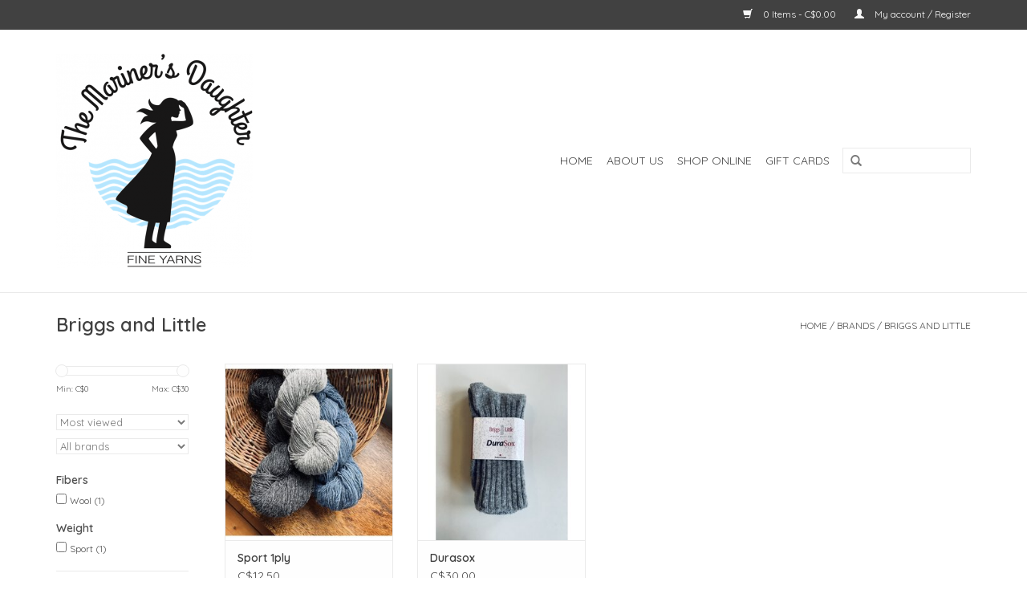

--- FILE ---
content_type: text/html;charset=utf-8
request_url: https://www.themarinersdaughter.ca/brands/briggs-and-little/
body_size: 5520
content:
<!DOCTYPE html>
<html lang="us">
  <head>
    <meta charset="utf-8"/>
<!-- [START] 'blocks/head.rain' -->
<!--

  (c) 2008-2026 Lightspeed Netherlands B.V.
  http://www.lightspeedhq.com
  Generated: 21-01-2026 @ 16:49:38

-->
<link rel="canonical" href="https://www.themarinersdaughter.ca/brands/briggs-and-little/"/>
<link rel="alternate" href="https://www.themarinersdaughter.ca/index.rss" type="application/rss+xml" title="New products"/>
<meta name="robots" content="noodp,noydir"/>
<meta property="og:url" content="https://www.themarinersdaughter.ca/brands/briggs-and-little/?source=facebook"/>
<meta property="og:site_name" content="The Mariner&#039;s Daughter"/>
<meta property="og:title" content="Briggs and Little"/>
<script src="https://www.powr.io/powr.js?external-type=lightspeed"></script>
<!--[if lt IE 9]>
<script src="https://cdn.shoplightspeed.com/assets/html5shiv.js?2025-02-20"></script>
<![endif]-->
<!-- [END] 'blocks/head.rain' -->
    <title>Briggs and Little - The Mariner&#039;s Daughter</title>
    <meta name="description" content="" />
    <meta name="keywords" content="Briggs, and, Little" />
    <meta http-equiv="X-UA-Compatible" content="IE=edge,chrome=1">
    <meta name="viewport" content="width=device-width, initial-scale=1.0">
    <meta name="apple-mobile-web-app-capable" content="yes">
    <meta name="apple-mobile-web-app-status-bar-style" content="black">
    <meta property="fb:app_id" content="966242223397117"/>


    <link rel="shortcut icon" href="https://cdn.shoplightspeed.com/shops/607791/themes/11753/assets/favicon.ico?20230801170737" type="image/x-icon" />
    <link href='//fonts.googleapis.com/css?family=Quicksand:400,300,600' rel='stylesheet' type='text/css'>
    <link href='//fonts.googleapis.com/css?family=Quicksand:400,300,600' rel='stylesheet' type='text/css'>
    <link rel="shortcut icon" href="https://cdn.shoplightspeed.com/shops/607791/themes/11753/assets/favicon.ico?20230801170737" type="image/x-icon" /> 
    <link rel="stylesheet" href="https://cdn.shoplightspeed.com/shops/607791/themes/11753/assets/bootstrap.css?20241129164104" />
    <link rel="stylesheet" href="https://cdn.shoplightspeed.com/shops/607791/themes/11753/assets/style.css?20241129164104" />    
    <link rel="stylesheet" href="https://cdn.shoplightspeed.com/shops/607791/themes/11753/assets/settings.css?20241129164104" />  
    <link rel="stylesheet" href="https://cdn.shoplightspeed.com/assets/gui-2-0.css?2025-02-20" />
    <link rel="stylesheet" href="https://cdn.shoplightspeed.com/assets/gui-responsive-2-0.css?2025-02-20" />   
    <link rel="stylesheet" href="https://cdn.shoplightspeed.com/shops/607791/themes/11753/assets/custom.css?20241129164104" />
    <script src="https://cdn.shoplightspeed.com/assets/jquery-1-9-1.js?2025-02-20"></script>
    <script src="https://cdn.shoplightspeed.com/assets/jquery-ui-1-10-1.js?2025-02-20"></script>
   
    <script type="text/javascript" src="https://cdn.shoplightspeed.com/shops/607791/themes/11753/assets/global.js?20241129164104"></script>

    <script type="text/javascript" src="https://cdn.shoplightspeed.com/shops/607791/themes/11753/assets/jcarousel.js?20241129164104"></script>
    <script type="text/javascript" src="https://cdn.shoplightspeed.com/assets/gui.js?2025-02-20"></script>
    <script type="text/javascript" src="https://cdn.shoplightspeed.com/assets/gui-responsive-2-0.js?2025-02-20"></script>
    <script type='text/javascript' src='//platform-api.sharethis.com/js/sharethis.js#property=58ff075da9dabe0012b03331&product=inline-share-buttons' async='async'></script>  
        
    <!--[if lt IE 9]>
    <link rel="stylesheet" href="https://cdn.shoplightspeed.com/shops/607791/themes/11753/assets/style-ie.css?20241129164104" />
    <![endif]-->
  </head>
  <body>  
    <header>
      <div class="topnav">
        <div class="container">
                    <div class="right">
            <a href="https://www.themarinersdaughter.ca/cart/" title="Cart" class="cart"> 
              <span class="glyphicon glyphicon-shopping-cart"></span>
              0 Items - C$0.00
            </a>
            <a href="https://www.themarinersdaughter.ca/account/" title="My account" class="my-account">
              <span class="glyphicon glyphicon-user"></span>
                            My account / Register
                          </a>
          </div>
        </div>
      </div>
      <div class="navigation container">
        <div class="align">
          <ul class="burger">
            <img src="https://cdn.shoplightspeed.com/shops/607791/themes/11753/assets/hamburger.png?20241129164104" width="32" height="32" alt="Menu">
          </ul>
          <div class="vertical logo">
            <a href="https://www.themarinersdaughter.ca/" title="The Mariner&#039;s Daughter">
              <img src="https://cdn.shoplightspeed.com/shops/607791/themes/11753/assets/logo.png?20230801170737" alt="The Mariner&#039;s Daughter" />
            </a>
          </div>
          <nav class="nonbounce desktop vertical">
            <form action="https://www.themarinersdaughter.ca/search/" method="get" id="formSearch">
              <input type="text" name="q" autocomplete="off"  value=""/>
              <span onclick="$('#formSearch').submit();" title="Search" class="glyphicon glyphicon-search"></span>
            </form>            
            <ul>
              <li class="item home ">
                <a class="itemLink" href="https://www.themarinersdaughter.ca/">Home</a>
              </li>
                            <li class="item">
                <a class="itemLink" href="https://www.themarinersdaughter.ca/about-us/" title="About Us">About Us</a>
                              </li>
                            <li class="item sub">
                <a class="itemLink" href="https://www.themarinersdaughter.ca/shop-online/" title="Shop Online">Shop Online</a>
                                <span class="glyphicon glyphicon-play"></span>
                <ul class="subnav">
                                    <li class="subitem">
                    <a class="subitemLink" href="https://www.themarinersdaughter.ca/shop-online/stash-sale/" title="Stash Sale!">Stash Sale!</a>
                                      </li>
                                    <li class="subitem">
                    <a class="subitemLink" href="https://www.themarinersdaughter.ca/shop-online/new/" title="New!">New!</a>
                                      </li>
                                    <li class="subitem">
                    <a class="subitemLink" href="https://www.themarinersdaughter.ca/shop-online/canadian/" title="Canadian">Canadian</a>
                                      </li>
                                    <li class="subitem">
                    <a class="subitemLink" href="https://www.themarinersdaughter.ca/shop-online/pattern-books-periodicals/yarn/" title="Yarn">Yarn</a>
                                        <ul class="subnav">
                                            <li class="subitem">
                        <a class="subitemLink" href="https://www.themarinersdaughter.ca/shop-online/pattern-books-periodicals/yarn/yarn-by-brand/" title="Yarn by Brand">Yarn by Brand</a>
                      </li>
                                            <li class="subitem">
                        <a class="subitemLink" href="https://www.themarinersdaughter.ca/shop-online/pattern-books-periodicals/yarn/all-natural-fibres/" title="All Natural Fibres">All Natural Fibres</a>
                      </li>
                                            <li class="subitem">
                        <a class="subitemLink" href="https://www.themarinersdaughter.ca/shop-online/pattern-books-periodicals/yarn/all-yarn/" title="All Yarn">All Yarn</a>
                      </li>
                                          </ul>
                                      </li>
                                    <li class="subitem">
                    <a class="subitemLink" href="https://www.themarinersdaughter.ca/shop-online/notions-kits/" title="Notions &amp; Kits">Notions &amp; Kits</a>
                                        <ul class="subnav">
                                            <li class="subitem">
                        <a class="subitemLink" href="https://www.themarinersdaughter.ca/shop-online/notions-kits/kits/" title="Kits">Kits</a>
                      </li>
                                            <li class="subitem">
                        <a class="subitemLink" href="https://www.themarinersdaughter.ca/shop-online/notions-kits/notions/" title="Notions">Notions</a>
                      </li>
                                            <li class="subitem">
                        <a class="subitemLink" href="https://www.themarinersdaughter.ca/shop-online/notions-kits/the-mariners-daughter-products/" title="The Mariner&#039;s Daughter Products">The Mariner&#039;s Daughter Products</a>
                      </li>
                                          </ul>
                                      </li>
                                    <li class="subitem">
                    <a class="subitemLink" href="https://www.themarinersdaughter.ca/shop-online/needles-hooks/" title="Needles &amp; Hooks">Needles &amp; Hooks</a>
                                        <ul class="subnav">
                                            <li class="subitem">
                        <a class="subitemLink" href="https://www.themarinersdaughter.ca/shop-online/needles-hooks/crochet-hooks/" title="Crochet hooks">Crochet hooks</a>
                      </li>
                                            <li class="subitem">
                        <a class="subitemLink" href="https://www.themarinersdaughter.ca/shop-online/needles-hooks/circular/" title="Circular">Circular</a>
                      </li>
                                            <li class="subitem">
                        <a class="subitemLink" href="https://www.themarinersdaughter.ca/shop-online/needles-hooks/straight/" title="Straight">Straight</a>
                      </li>
                                            <li class="subitem">
                        <a class="subitemLink" href="https://www.themarinersdaughter.ca/shop-online/needles-hooks/double-pointed/" title="Double Pointed">Double Pointed</a>
                      </li>
                                          </ul>
                                      </li>
                                    <li class="subitem">
                    <a class="subitemLink" href="https://www.themarinersdaughter.ca/shop-online/pattern-books-periodicals/" title="Pattern Books &amp; Periodicals">Pattern Books &amp; Periodicals</a>
                                        <ul class="subnav">
                                            <li class="subitem">
                        <a class="subitemLink" href="https://www.themarinersdaughter.ca/shop-online/pattern-books-periodicals/pattern-books/" title="Pattern books">Pattern books</a>
                      </li>
                                            <li class="subitem">
                        <a class="subitemLink" href="https://www.themarinersdaughter.ca/shop-online/pattern-books-periodicals/pattern-periodicals/" title="Pattern Periodicals">Pattern Periodicals</a>
                      </li>
                                          </ul>
                                      </li>
                                    <li class="subitem">
                    <a class="subitemLink" href="https://www.themarinersdaughter.ca/shop-online/greeting-cards/" title="Greeting Cards">Greeting Cards</a>
                                      </li>
                                  </ul>
                              </li>
                            
                            <li class="item">
                <a class="itemLink" href="https://www.themarinersdaughter.ca/buy-gift-card/" title="GIFT CARDS">
                  GIFT CARDS
                </a>
              </li>
                            
                                        </ul>
                                                                    
            <span class="glyphicon glyphicon-remove"></span>  
          </nav>
        </div>
      </div>
    </header>
    
    <div class="wrapper">
      <div class="container content">
                <div class="page-title row">
  <div class="col-sm-6 col-md-6">
    <h1>Briggs and Little</h1>
  </div>
  <div class="col-sm-6 col-md-6 breadcrumbs text-right">
    <a href="https://www.themarinersdaughter.ca/" title="Home">Home</a>
    
        / <a href="https://www.themarinersdaughter.ca/brands/">Brands</a>
        / <a href="https://www.themarinersdaughter.ca/brands/briggs-and-little/">Briggs and Little</a>
      </div>  
  </div>
<div class="products row">
  <div class="col-md-2 sidebar">
    <div class="sort">
      <form action="https://www.themarinersdaughter.ca/brands/briggs-and-little/" method="get" id="filter_form">
        <input type="hidden" name="mode" value="grid" id="filter_form_mode" />
        <input type="hidden" name="limit" value="12" id="filter_form_limit" />
        <input type="hidden" name="sort" value="popular" id="filter_form_sort" />
        <input type="hidden" name="max" value="30" id="filter_form_max" />
        <input type="hidden" name="min" value="0" id="filter_form_min" />
        
        <div class="price-filter">
          <div class="sidebar-filter-slider">
            <div id="collection-filter-price"></div>
          </div>
          <div class="price-filter-range clear">
            <div class="min">Min: C$<span>0</span></div>
            <div class="max">Max: C$<span>30</span></div>
          </div>
        </div>
        
        <select name="sort" onchange="$('#formSortModeLimit').submit();">
                    <option value="popular" selected="selected">Most viewed</option>
                    <option value="newest">Newest products</option>
                    <option value="lowest">Lowest price</option>
                    <option value="highest">Highest price</option>
                    <option value="asc">Name ascending</option>
                    <option value="desc">Name descending</option>
                  </select>        
                <select name="brand">
                    <option value="0" selected="selected">All brands</option>
                    <option value="2658237">Briggs and Little</option>
                  </select>
                        <strong>Fibers</strong>
                <div class="sidebar-filter-item clearfix">
          <input id="filter_6977" type="checkbox" name="filter[]" value="6977"  />
          <label for="filter_6977">Wool <span>(1)</span></label>
        </div>
                        <strong>Weight</strong>
                <div class="sidebar-filter-item clearfix">
          <input id="filter_2746" type="checkbox" name="filter[]" value="2746"  />
          <label for="filter_2746">Sport <span>(1)</span></label>
        </div>
                      </form>
    </div>
       
     <ul>
            <li class="item">
        <a class="itemLink " href="https://www.themarinersdaughter.ca/about-us/" title="About Us">About Us</a>
              </li>
            <li class="item">
        <a class="itemLink " href="https://www.themarinersdaughter.ca/shop-online/" title="Shop Online">Shop Online</a>
                <ul class="subnav">
                    <li class="subitem">
            <a class="subitemLink " href="https://www.themarinersdaughter.ca/shop-online/stash-sale/" title="Stash Sale!">Stash Sale!</a>
                      </li>
                    <li class="subitem">
            <a class="subitemLink " href="https://www.themarinersdaughter.ca/shop-online/new/" title="New!">New!</a>
                      </li>
                    <li class="subitem">
            <a class="subitemLink " href="https://www.themarinersdaughter.ca/shop-online/canadian/" title="Canadian">Canadian</a>
                      </li>
                    <li class="subitem">
            <a class="subitemLink " href="https://www.themarinersdaughter.ca/shop-online/pattern-books-periodicals/yarn/" title="Yarn">Yarn</a>
                        <ul class="subnav">
                            <li class="subitem">
                <a class="subitemLink" href="https://www.themarinersdaughter.ca/shop-online/pattern-books-periodicals/yarn/yarn-by-brand/" title="Yarn by Brand">Yarn by Brand</a>
              </li>
                            <li class="subitem">
                <a class="subitemLink" href="https://www.themarinersdaughter.ca/shop-online/pattern-books-periodicals/yarn/all-natural-fibres/" title="All Natural Fibres">All Natural Fibres</a>
              </li>
                            <li class="subitem">
                <a class="subitemLink" href="https://www.themarinersdaughter.ca/shop-online/pattern-books-periodicals/yarn/all-yarn/" title="All Yarn">All Yarn</a>
              </li>
                          </ul>
                      </li>
                    <li class="subitem">
            <a class="subitemLink " href="https://www.themarinersdaughter.ca/shop-online/notions-kits/" title="Notions &amp; Kits">Notions &amp; Kits</a>
                        <ul class="subnav">
                            <li class="subitem">
                <a class="subitemLink" href="https://www.themarinersdaughter.ca/shop-online/notions-kits/kits/" title="Kits">Kits</a>
              </li>
                            <li class="subitem">
                <a class="subitemLink" href="https://www.themarinersdaughter.ca/shop-online/notions-kits/notions/" title="Notions">Notions</a>
              </li>
                            <li class="subitem">
                <a class="subitemLink" href="https://www.themarinersdaughter.ca/shop-online/notions-kits/the-mariners-daughter-products/" title="The Mariner&#039;s Daughter Products">The Mariner&#039;s Daughter Products</a>
              </li>
                          </ul>
                      </li>
                    <li class="subitem">
            <a class="subitemLink " href="https://www.themarinersdaughter.ca/shop-online/needles-hooks/" title="Needles &amp; Hooks">Needles &amp; Hooks</a>
                        <ul class="subnav">
                            <li class="subitem">
                <a class="subitemLink" href="https://www.themarinersdaughter.ca/shop-online/needles-hooks/crochet-hooks/" title="Crochet hooks">Crochet hooks</a>
              </li>
                            <li class="subitem">
                <a class="subitemLink" href="https://www.themarinersdaughter.ca/shop-online/needles-hooks/circular/" title="Circular">Circular</a>
              </li>
                            <li class="subitem">
                <a class="subitemLink" href="https://www.themarinersdaughter.ca/shop-online/needles-hooks/straight/" title="Straight">Straight</a>
              </li>
                            <li class="subitem">
                <a class="subitemLink" href="https://www.themarinersdaughter.ca/shop-online/needles-hooks/double-pointed/" title="Double Pointed">Double Pointed</a>
              </li>
                          </ul>
                      </li>
                    <li class="subitem">
            <a class="subitemLink " href="https://www.themarinersdaughter.ca/shop-online/pattern-books-periodicals/" title="Pattern Books &amp; Periodicals">Pattern Books &amp; Periodicals</a>
                        <ul class="subnav">
                            <li class="subitem">
                <a class="subitemLink" href="https://www.themarinersdaughter.ca/shop-online/pattern-books-periodicals/pattern-books/" title="Pattern books">Pattern books</a>
              </li>
                            <li class="subitem">
                <a class="subitemLink" href="https://www.themarinersdaughter.ca/shop-online/pattern-books-periodicals/pattern-periodicals/" title="Pattern Periodicals">Pattern Periodicals</a>
              </li>
                          </ul>
                      </li>
                    <li class="subitem">
            <a class="subitemLink " href="https://www.themarinersdaughter.ca/shop-online/greeting-cards/" title="Greeting Cards">Greeting Cards</a>
                      </li>
                  </ul>
              </li>
          </ul>
      </div>
  <div class="col-sm-12 col-md-10">
        <div class="product col-xs-6 col-sm-3 col-md-3">
  <div class="image-wrap">
    <a href="https://www.themarinersdaughter.ca/sport-1ply.html" title="Briggs and Little Sport 1ply">
      
           
                  <img src="https://cdn.shoplightspeed.com/shops/607791/files/42975201/262x276x2/briggs-and-little-sport-1ply.jpg" width="262" height="276" alt="Briggs and Little Sport 1ply" title="Briggs and Little Sport 1ply" />
                </a>
    
    <div class="description text-center">
      <a href="https://www.themarinersdaughter.ca/sport-1ply.html" title="Briggs and Little Sport 1ply">
                <div class="text">
                    Weight: Sport<br />
Meterage: 393 meters (430 yards)<br />
Unit weight: 113 grams (3.99 ounces)<br />
Gauge: 24.0 sts = 4 inches<br />
Needle size: US 2½ - 3.0 mm<br />
Fibers: 100% Wool
                  </div>
      </a>
      <a href="https://www.themarinersdaughter.ca/cart/add/73156180/" class="cart">Add to cart</a>
    </div>
  </div>
  
  <div class="info">
    <a href="https://www.themarinersdaughter.ca/sport-1ply.html" title="Briggs and Little Sport 1ply" class="title">
        Sport 1ply     </a>
    
    <div class="left">      
      
    
    C$12.50
          
   </div>
       
   
     </div>
</div>

        <div class="product col-xs-6 col-sm-3 col-md-3">
  <div class="image-wrap">
    <a href="https://www.themarinersdaughter.ca/durasox.html" title="Briggs and Little Durasox">
      
           
                  <img src="https://cdn.shoplightspeed.com/shops/607791/files/61990794/262x276x2/briggs-and-little-durasox.jpg" width="262" height="276" alt="Briggs and Little Durasox" title="Briggs and Little Durasox" />
                </a>
    
    <div class="description text-center">
      <a href="https://www.themarinersdaughter.ca/durasox.html" title="Briggs and Little Durasox">
                <div class="text">
                    Briggs and Little Durasox
                  </div>
      </a>
      <a href="https://www.themarinersdaughter.ca/cart/add/103400381/" class="cart">Add to cart</a>
    </div>
  </div>
  
  <div class="info">
    <a href="https://www.themarinersdaughter.ca/durasox.html" title="Briggs and Little Durasox" class="title">
        Durasox     </a>
    
    <div class="left">      
      
    
    C$30.00
          
   </div>
       
   
     </div>
</div>

<div class="clearfix visible-xs"></div>
     
      
  </div>
</div>



<script type="text/javascript">
  $(function(){
    $('#filter_form input, #filter_form select').change(function(){
      $(this).closest('form').submit();
    });
    
    $("#collection-filter-price").slider({
      range: true,
      min: 0,
      max: 30,
      values: [0, 30],
      step: 1,
      slide: function( event, ui){
    $('.sidebar-filter-range .min span').html(ui.values[0]);
    $('.sidebar-filter-range .max span').html(ui.values[1]);
    
    $('#filter_form_min').val(ui.values[0]);
    $('#filter_form_max').val(ui.values[1]);
  },
    stop: function(event, ui){
    $('#filter_form').submit();
  }
    });
  });
</script>      </div>
      
      <footer>
        <hr class="full-width" />
        <div class="container">
          <div class="social row">
                        <div class="newsletter col-xs-12 col-sm-7 col-md-7">
              <span class="title">Sign up for our newsletter:</span>
              <form id="formNewsletter" action="https://www.themarinersdaughter.ca/account/newsletter/" method="post">
                <input type="hidden" name="key" value="eca536932b9e06c675342145e0d5d6e6" />
                <input type="text" name="email" id="formNewsletterEmail" value="" placeholder="E-mail"/>
                <a class="btn glyphicon glyphicon-send" href="#" onclick="$('#formNewsletter').submit(); return false;" title="Subscribe" ><span>Subscribe</span></a>
              </form>
            </div>
                            <div class="social-media col-xs-12 col-md-12  col-sm-5 col-md-5 text-right">
              <a href="https://www.facebook.com/marinersdaughter/" class="social-icon facebook" target="_blank"></a>                                          <a href="https://www.pinterest.com/themarinersdaug/" class="social-icon pinterest" target="_blank"></a>                                          <a href="https://www.instagram.com/marinersdaughter/" class="social-icon instagram" target="_blank" title="Instagram The Mariner&#039;s Daughter"></a>              
            </div>
                      </div>
          <hr class="full-width" />
          <div class="links row">
            <div class="col-xs-12 col-sm-3 col-md-3">
                <label class="collapse" for="_1">
                  <strong>Customer service</strong>
                  <span class="glyphicon glyphicon-chevron-down hidden-sm hidden-md hidden-lg"></span></label>
                    <input class="collapse_input hidden-md hidden-lg hidden-sm" id="_1" type="checkbox">
                    <div class="list">
  
                  <ul class="no-underline no-list-style">
                                                <li><a href="https://www.themarinersdaughter.ca/service/about/" title="About us" >About us</a>
                        </li>
                                                <li><a href="https://www.themarinersdaughter.ca/service/general-terms-conditions/" title="General terms &amp; conditions" >General terms &amp; conditions</a>
                        </li>
                                                <li><a href="https://www.themarinersdaughter.ca/service/privacy-policy/" title="Privacy policy" >Privacy policy</a>
                        </li>
                                                <li><a href="https://www.themarinersdaughter.ca/service/shipping-returns/" title="Shipping &amp; returns" >Shipping &amp; returns</a>
                        </li>
                                                <li><a href="https://www.themarinersdaughter.ca/service/newsletter-terms-conditions/" title="Newsletter" >Newsletter</a>
                        </li>
                                                <li><a href="https://www.themarinersdaughter.ca/service/more-info/" title="More Info" >More Info</a>
                        </li>
                                                <li><a href="https://www.themarinersdaughter.ca/service/shop-hours/" title="Shop Hours" >Shop Hours</a>
                        </li>
                                            </ul>
                  </div> 
             
            </div>     
       
            
            <div class="col-xs-12 col-sm-3 col-md-3">
          <label class="collapse" for="_2">
                  <strong>Products</strong>
                  <span class="glyphicon glyphicon-chevron-down hidden-sm hidden-md hidden-lg"></span></label>
                    <input class="collapse_input hidden-md hidden-lg hidden-sm" id="_2" type="checkbox">
                    <div class="list">
              <ul>
                <li><a href="https://www.themarinersdaughter.ca/collection/" title="All products">All products</a></li>
                <li><a href="https://www.themarinersdaughter.ca/collection/?sort=newest" title="New products">New products</a></li>
                <li><a href="https://www.themarinersdaughter.ca/collection/offers/" title="Offers">Offers</a></li>
                                <li><a href="https://www.themarinersdaughter.ca/tags/" title="Tags">Tags</a></li>                <li><a href="https://www.themarinersdaughter.ca/index.rss" title="RSS feed">RSS feed</a></li>
              </ul>
            </div>
            </div>
            
            <div class="col-xs-12 col-sm-3 col-md-3">
              <label class="collapse" for="_3">
                  <strong>
                                My account
                              </strong>
                  <span class="glyphicon glyphicon-chevron-down hidden-sm hidden-md hidden-lg"></span></label>
                    <input class="collapse_input hidden-md hidden-lg hidden-sm" id="_3" type="checkbox">
                    <div class="list">
            
           
              <ul>
                                <li><a href="https://www.themarinersdaughter.ca/account/" title="Register">Register</a></li>
                                <li><a href="https://www.themarinersdaughter.ca/account/orders/" title="My orders">My orders</a></li>
                                <li><a href="https://www.themarinersdaughter.ca/account/wishlist/" title="My wishlist">My wishlist</a></li>
                              </ul>
            </div>
            </div>
            <div class="col-xs-12 col-sm-3 col-md-3">
                 <label class="collapse" for="_4">
                  <strong>The Mariner's Daughter </strong>
                  <span class="glyphicon glyphicon-chevron-down hidden-sm hidden-md hidden-lg"></span></label>
                    <input class="collapse_input hidden-md hidden-lg hidden-sm" id="_4" type="checkbox">
                    <div class="list">
              
              
              
              <span class="contact-description">107a Montague Street, Lunenburg, Nova Scotia</span>                            <div class="contact">
                <span class="glyphicon glyphicon-earphone"></span>
                902-634-3263
              </div>
                                          <div class="contact">
                <span class="glyphicon glyphicon-envelope"></span>
                <a href="/cdn-cgi/l/email-protection#2d404c5f4443485f5e494c584a4559485f6d4a404c4441034e4240" title="Email"><span class="__cf_email__" data-cfemail="90fdf1e2f9fef5e2e3f4f1e5f7f8e4f5e2d0f7fdf1f9fcbef3fffd">[email&#160;protected]</span></a>
              </div>
                            </div>
              
                                                      </div>
          </div>
          <hr class="full-width" />
        </div>
        <div class="copyright-payment">
          <div class="container">
            <div class="row">
              <div class="copyright col-md-6">
                © Copyright 2026 The Mariner&#039;s Daughter 
                                - Powered by
                                <a href="http://www.lightspeedhq.com" title="Lightspeed" target="_blank">Lightspeed</a>
                                                              </div>
              <div class="payments col-md-6 text-right">
                                <a href="https://www.themarinersdaughter.ca/service/payment-methods/" title="Payment methods">
                  <img src="https://cdn.shoplightspeed.com/assets/icon-payment-paypalcp.png?2025-02-20" alt="PayPal" />
                </a>
                                <a href="https://www.themarinersdaughter.ca/service/payment-methods/" title="Payment methods">
                  <img src="https://cdn.shoplightspeed.com/assets/icon-payment-debitcredit.png?2025-02-20" alt="Debit or Credit Card" />
                </a>
                                <a href="https://www.themarinersdaughter.ca/service/payment-methods/" title="Payment methods">
                  <img src="https://cdn.shoplightspeed.com/assets/icon-payment-creditcard.png?2025-02-20" alt="Credit Card" />
                </a>
                              </div>
            </div>
          </div>
        </div>
      </footer>
    </div>
    <!-- [START] 'blocks/body.rain' -->
<script data-cfasync="false" src="/cdn-cgi/scripts/5c5dd728/cloudflare-static/email-decode.min.js"></script><script>
(function () {
  var s = document.createElement('script');
  s.type = 'text/javascript';
  s.async = true;
  s.src = 'https://www.themarinersdaughter.ca/services/stats/pageview.js';
  ( document.getElementsByTagName('head')[0] || document.getElementsByTagName('body')[0] ).appendChild(s);
})();
</script>
<script>
(function () {
  var s = document.createElement('script');
  s.type = 'text/javascript';
  s.async = true;
  s.src = 'https://chimpstatic.com/mcjs-connected/js/users/ef57b7105a4287d94a8cdfd9c/ed815b5ef6e7df8dbd4236d41.js';
  ( document.getElementsByTagName('head')[0] || document.getElementsByTagName('body')[0] ).appendChild(s);
})();
</script>
<!-- [END] 'blocks/body.rain' -->
  <script>(function(){function c(){var b=a.contentDocument||a.contentWindow.document;if(b){var d=b.createElement('script');d.innerHTML="window.__CF$cv$params={r:'9c184e55f85924ce',t:'MTc2OTAxNDE3OC4wMDAwMDA='};var a=document.createElement('script');a.nonce='';a.src='/cdn-cgi/challenge-platform/scripts/jsd/main.js';document.getElementsByTagName('head')[0].appendChild(a);";b.getElementsByTagName('head')[0].appendChild(d)}}if(document.body){var a=document.createElement('iframe');a.height=1;a.width=1;a.style.position='absolute';a.style.top=0;a.style.left=0;a.style.border='none';a.style.visibility='hidden';document.body.appendChild(a);if('loading'!==document.readyState)c();else if(window.addEventListener)document.addEventListener('DOMContentLoaded',c);else{var e=document.onreadystatechange||function(){};document.onreadystatechange=function(b){e(b);'loading'!==document.readyState&&(document.onreadystatechange=e,c())}}}})();</script><script defer src="https://static.cloudflareinsights.com/beacon.min.js/vcd15cbe7772f49c399c6a5babf22c1241717689176015" integrity="sha512-ZpsOmlRQV6y907TI0dKBHq9Md29nnaEIPlkf84rnaERnq6zvWvPUqr2ft8M1aS28oN72PdrCzSjY4U6VaAw1EQ==" data-cf-beacon='{"rayId":"9c184e55f85924ce","version":"2025.9.1","serverTiming":{"name":{"cfExtPri":true,"cfEdge":true,"cfOrigin":true,"cfL4":true,"cfSpeedBrain":true,"cfCacheStatus":true}},"token":"8247b6569c994ee1a1084456a4403cc9","b":1}' crossorigin="anonymous"></script>
</body>

</html>

--- FILE ---
content_type: text/javascript;charset=utf-8
request_url: https://www.themarinersdaughter.ca/services/stats/pageview.js
body_size: -412
content:
// SEOshop 21-01-2026 16:49:39